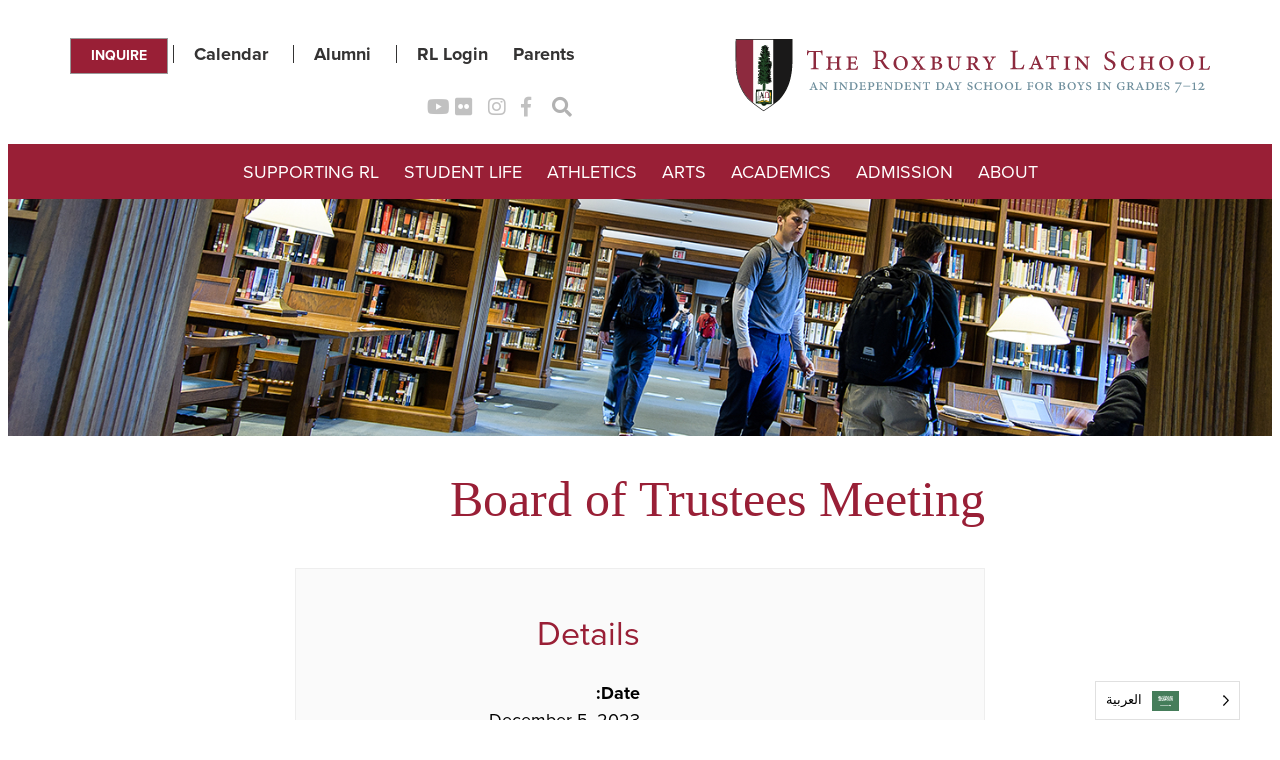

--- FILE ---
content_type: text/html; charset=UTF-8
request_url: https://www.roxburylatin.org/ar/wp-event/board-of-trustees-meeting-2/
body_size: 15363
content:
<!DOCTYPE html>
<html translate="no" dir="rtl" lang="ar">
<head>
	<meta charset="UTF-8">
	<meta name="viewport" content="width=device-width, initial-scale=1">
	<link rel="profile" href="http://gmpg.org/xfn/11">

	<meta name='robots' content='index, follow, max-image-preview:large, max-snippet:-1, max-video-preview:-1' />

	<!-- This site is optimized with the Yoast SEO plugin v26.6 - https://yoast.com/wordpress/plugins/seo/ -->
	<title>Board of Trustees Meeting - The Roxbury Latin School</title>
	<link rel="canonical" href="https://www.roxburylatin.org/ar/wp-event/board-of-trustees-meeting-2/" />
	<meta property="og:locale" content="ar" />
	<meta property="og:type" content="article" />
	<meta property="og:title" content="Board of Trustees Meeting - The Roxbury Latin School" />
	<meta property="og:description" content="Details Date: December 5, 2023 Time: 03:15 pm - 05:30 pm Event Category: All School Events" />
	<meta property="og:url" content="https://www.roxburylatin.org/ar/wp-event/board-of-trustees-meeting-2/" />
	<meta property="og:site_name" content="The Roxbury Latin School" />
	<meta property="article:publisher" content="https://www.facebook.com/RoxburyLatin/" />
	<meta property="article:modified_time" content="2024-03-05T14:56:27+00:00" />
	<meta name="twitter:card" content="summary_large_image" />
	<script type="application/ld+json" class="yoast-schema-graph">{"@context":"https:\/\/schema.org","@graph":[{"@type":"WebPage","@id":"https:\/\/www.roxburylatin.org\/wp-event\/board-of-trustees-meeting-2\/","url":"https:\/\/www.roxburylatin.org\/wp-event\/board-of-trustees-meeting-2\/","name":"Board of Trustees Meeting - The Roxbury Latin School","isPartOf":{"@id":"https:\/\/www.roxburylatin.org\/#website"},"datePublished":"2023-07-13T20:56:41+00:00","dateModified":"2024-03-05T14:56:27+00:00","breadcrumb":{"@id":"https:\/\/www.roxburylatin.org\/wp-event\/board-of-trustees-meeting-2\/#breadcrumb"},"inLanguage":"en-US","potentialAction":[{"@type":"ReadAction","target":["https:\/\/www.roxburylatin.org\/wp-event\/board-of-trustees-meeting-2\/"]}]},{"@type":"BreadcrumbList","@id":"https:\/\/www.roxburylatin.org\/wp-event\/board-of-trustees-meeting-2\/#breadcrumb","itemListElement":[{"@type":"ListItem","position":1,"name":"Home","item":"https:\/\/www.roxburylatin.org\/"},{"@type":"ListItem","position":2,"name":"Events","item":"https:\/\/www.roxburylatin.org\/wp-event\/"},{"@type":"ListItem","position":3,"name":"Board of Trustees Meeting"}]},{"@type":"WebSite","@id":"https:\/\/www.roxburylatin.org\/#website","url":"https:\/\/www.roxburylatin.org\/","name":"The Roxbury Latin School","description":"An Independent Day School for Boys in Grades 7-12","publisher":{"@id":"https:\/\/www.roxburylatin.org\/#organization"},"potentialAction":[{"@type":"SearchAction","target":{"@type":"EntryPoint","urlTemplate":"https:\/\/www.roxburylatin.org\/?s={search_term_string}"},"query-input":{"@type":"PropertyValueSpecification","valueRequired":true,"valueName":"search_term_string"}}],"inLanguage":"en-US"},{"@type":"Organization","@id":"https:\/\/www.roxburylatin.org\/#organization","name":"The Roxbury Latin School","url":"https:\/\/www.roxburylatin.org\/","logo":{"@type":"ImageObject","inLanguage":"en-US","@id":"https:\/\/www.roxburylatin.org\/#\/schema\/logo\/image\/","url":"https:\/\/www.roxburylatin.org\/wp-content\/uploads\/2021\/08\/cropped-roxbury-latin-logo.png","contentUrl":"https:\/\/www.roxburylatin.org\/wp-content\/uploads\/2021\/08\/cropped-roxbury-latin-logo.png","width":512,"height":512,"caption":"The Roxbury Latin School"},"image":{"@id":"https:\/\/www.roxburylatin.org\/#\/schema\/logo\/image\/"},"sameAs":["https:\/\/www.facebook.com\/RoxburyLatin\/","https:\/\/www.instagram.com\/roxburylatin\/","https:\/\/www.flickr.com\/photos\/roxburylatin\/","https:\/\/www.youtube.com\/user\/roxburylatintube","https:\/\/www.instagram.com\/roxburylatin_athletics"]}]}</script>
	<!-- / Yoast SEO plugin. -->


<link rel='dns-prefetch' href='//use.typekit.net' />
<link rel="alternate" type="application/rss+xml" title="The Roxbury Latin School &raquo; Feed" href="https://www.roxburylatin.org/feed/" />
<link rel="alternate" type="application/rss+xml" title="The Roxbury Latin School &raquo; Comments Feed" href="https://www.roxburylatin.org/comments/feed/" />
<link rel="alternate" title="oEmbed (JSON)" type="application/json+oembed" href="https://www.roxburylatin.org/wp-json/oembed/1.0/embed?url=https%3A%2F%2Fwww.roxburylatin.org%2Fwp-event%2Fboard-of-trustees-meeting-2%2F" />
<link rel="alternate" title="oEmbed (XML)" type="text/xml+oembed" href="https://www.roxburylatin.org/wp-json/oembed/1.0/embed?url=https%3A%2F%2Fwww.roxburylatin.org%2Fwp-event%2Fboard-of-trustees-meeting-2%2F&#038;format=xml" />
		<!-- This site uses the Google Analytics by MonsterInsights plugin v9.10.1 - Using Analytics tracking - https://www.monsterinsights.com/ -->
							<script src="//www.googletagmanager.com/gtag/js?id=G-8WW22YC93R"  data-cfasync="false" data-wpfc-render="false" async></script>
			<script data-cfasync="false" data-wpfc-render="false">
				var mi_version = '9.10.1';
				var mi_track_user = true;
				var mi_no_track_reason = '';
								var MonsterInsightsDefaultLocations = {"page_location":"https:\/\/www.roxburylatin.org\/wp-event\/board-of-trustees-meeting-2\/"};
								MonsterInsightsDefaultLocations.page_location = window.location.href;
								if ( typeof MonsterInsightsPrivacyGuardFilter === 'function' ) {
					var MonsterInsightsLocations = (typeof MonsterInsightsExcludeQuery === 'object') ? MonsterInsightsPrivacyGuardFilter( MonsterInsightsExcludeQuery ) : MonsterInsightsPrivacyGuardFilter( MonsterInsightsDefaultLocations );
				} else {
					var MonsterInsightsLocations = (typeof MonsterInsightsExcludeQuery === 'object') ? MonsterInsightsExcludeQuery : MonsterInsightsDefaultLocations;
				}

								var disableStrs = [
										'ga-disable-G-8WW22YC93R',
									];

				/* Function to detect opted out users */
				function __gtagTrackerIsOptedOut() {
					for (var index = 0; index < disableStrs.length; index++) {
						if (document.cookie.indexOf(disableStrs[index] + '=true') > -1) {
							return true;
						}
					}

					return false;
				}

				/* Disable tracking if the opt-out cookie exists. */
				if (__gtagTrackerIsOptedOut()) {
					for (var index = 0; index < disableStrs.length; index++) {
						window[disableStrs[index]] = true;
					}
				}

				/* Opt-out function */
				function __gtagTrackerOptout() {
					for (var index = 0; index < disableStrs.length; index++) {
						document.cookie = disableStrs[index] + '=true; expires=Thu, 31 Dec 2099 23:59:59 UTC; path=/';
						window[disableStrs[index]] = true;
					}
				}

				if ('undefined' === typeof gaOptout) {
					function gaOptout() {
						__gtagTrackerOptout();
					}
				}
								window.dataLayer = window.dataLayer || [];

				window.MonsterInsightsDualTracker = {
					helpers: {},
					trackers: {},
				};
				if (mi_track_user) {
					function __gtagDataLayer() {
						dataLayer.push(arguments);
					}

					function __gtagTracker(type, name, parameters) {
						if (!parameters) {
							parameters = {};
						}

						if (parameters.send_to) {
							__gtagDataLayer.apply(null, arguments);
							return;
						}

						if (type === 'event') {
														parameters.send_to = monsterinsights_frontend.v4_id;
							var hookName = name;
							if (typeof parameters['event_category'] !== 'undefined') {
								hookName = parameters['event_category'] + ':' + name;
							}

							if (typeof MonsterInsightsDualTracker.trackers[hookName] !== 'undefined') {
								MonsterInsightsDualTracker.trackers[hookName](parameters);
							} else {
								__gtagDataLayer('event', name, parameters);
							}
							
						} else {
							__gtagDataLayer.apply(null, arguments);
						}
					}

					__gtagTracker('js', new Date());
					__gtagTracker('set', {
						'developer_id.dZGIzZG': true,
											});
					if ( MonsterInsightsLocations.page_location ) {
						__gtagTracker('set', MonsterInsightsLocations);
					}
										__gtagTracker('config', 'G-8WW22YC93R', {"forceSSL":"true","link_attribution":"true"} );
										window.gtag = __gtagTracker;										(function () {
						/* https://developers.google.com/analytics/devguides/collection/analyticsjs/ */
						/* ga and __gaTracker compatibility shim. */
						var noopfn = function () {
							return null;
						};
						var newtracker = function () {
							return new Tracker();
						};
						var Tracker = function () {
							return null;
						};
						var p = Tracker.prototype;
						p.get = noopfn;
						p.set = noopfn;
						p.send = function () {
							var args = Array.prototype.slice.call(arguments);
							args.unshift('send');
							__gaTracker.apply(null, args);
						};
						var __gaTracker = function () {
							var len = arguments.length;
							if (len === 0) {
								return;
							}
							var f = arguments[len - 1];
							if (typeof f !== 'object' || f === null || typeof f.hitCallback !== 'function') {
								if ('send' === arguments[0]) {
									var hitConverted, hitObject = false, action;
									if ('event' === arguments[1]) {
										if ('undefined' !== typeof arguments[3]) {
											hitObject = {
												'eventAction': arguments[3],
												'eventCategory': arguments[2],
												'eventLabel': arguments[4],
												'value': arguments[5] ? arguments[5] : 1,
											}
										}
									}
									if ('pageview' === arguments[1]) {
										if ('undefined' !== typeof arguments[2]) {
											hitObject = {
												'eventAction': 'page_view',
												'page_path': arguments[2],
											}
										}
									}
									if (typeof arguments[2] === 'object') {
										hitObject = arguments[2];
									}
									if (typeof arguments[5] === 'object') {
										Object.assign(hitObject, arguments[5]);
									}
									if ('undefined' !== typeof arguments[1].hitType) {
										hitObject = arguments[1];
										if ('pageview' === hitObject.hitType) {
											hitObject.eventAction = 'page_view';
										}
									}
									if (hitObject) {
										action = 'timing' === arguments[1].hitType ? 'timing_complete' : hitObject.eventAction;
										hitConverted = mapArgs(hitObject);
										__gtagTracker('event', action, hitConverted);
									}
								}
								return;
							}

							function mapArgs(args) {
								var arg, hit = {};
								var gaMap = {
									'eventCategory': 'event_category',
									'eventAction': 'event_action',
									'eventLabel': 'event_label',
									'eventValue': 'event_value',
									'nonInteraction': 'non_interaction',
									'timingCategory': 'event_category',
									'timingVar': 'name',
									'timingValue': 'value',
									'timingLabel': 'event_label',
									'page': 'page_path',
									'location': 'page_location',
									'title': 'page_title',
									'referrer' : 'page_referrer',
								};
								for (arg in args) {
																		if (!(!args.hasOwnProperty(arg) || !gaMap.hasOwnProperty(arg))) {
										hit[gaMap[arg]] = args[arg];
									} else {
										hit[arg] = args[arg];
									}
								}
								return hit;
							}

							try {
								f.hitCallback();
							} catch (ex) {
							}
						};
						__gaTracker.create = newtracker;
						__gaTracker.getByName = newtracker;
						__gaTracker.getAll = function () {
							return [];
						};
						__gaTracker.remove = noopfn;
						__gaTracker.loaded = true;
						window['__gaTracker'] = __gaTracker;
					})();
									} else {
										console.log("");
					(function () {
						function __gtagTracker() {
							return null;
						}

						window['__gtagTracker'] = __gtagTracker;
						window['gtag'] = __gtagTracker;
					})();
									}
			</script>
							<!-- / Google Analytics by MonsterInsights -->
		<style id='wp-img-auto-sizes-contain-inline-css'>
img:is([sizes=auto i],[sizes^="auto," i]){contain-intrinsic-size:3000px 1500px}
/*# sourceURL=wp-img-auto-sizes-contain-inline-css */
</style>
<link rel='stylesheet' id='sbi_styles-css' href='https://www.roxburylatin.org/wp-content/plugins/instagram-feed/css/sbi-styles.min.css?ver=6.10.0' media='all' />
<style id='wp-emoji-styles-inline-css'>

	img.wp-smiley, img.emoji {
		display: inline !important;
		border: none !important;
		box-shadow: none !important;
		height: 1em !important;
		width: 1em !important;
		margin: 0 0.07em !important;
		vertical-align: -0.1em !important;
		background: none !important;
		padding: 0 !important;
	}
/*# sourceURL=wp-emoji-styles-inline-css */
</style>
<style id='wp-block-library-inline-css'>
:root{--wp-block-synced-color:#7a00df;--wp-block-synced-color--rgb:122,0,223;--wp-bound-block-color:var(--wp-block-synced-color);--wp-editor-canvas-background:#ddd;--wp-admin-theme-color:#007cba;--wp-admin-theme-color--rgb:0,124,186;--wp-admin-theme-color-darker-10:#006ba1;--wp-admin-theme-color-darker-10--rgb:0,107,160.5;--wp-admin-theme-color-darker-20:#005a87;--wp-admin-theme-color-darker-20--rgb:0,90,135;--wp-admin-border-width-focus:2px}@media (min-resolution:192dpi){:root{--wp-admin-border-width-focus:1.5px}}.wp-element-button{cursor:pointer}:root .has-very-light-gray-background-color{background-color:#eee}:root .has-very-dark-gray-background-color{background-color:#313131}:root .has-very-light-gray-color{color:#eee}:root .has-very-dark-gray-color{color:#313131}:root .has-vivid-green-cyan-to-vivid-cyan-blue-gradient-background{background:linear-gradient(135deg,#00d084,#0693e3)}:root .has-purple-crush-gradient-background{background:linear-gradient(135deg,#34e2e4,#4721fb 50%,#ab1dfe)}:root .has-hazy-dawn-gradient-background{background:linear-gradient(135deg,#faaca8,#dad0ec)}:root .has-subdued-olive-gradient-background{background:linear-gradient(135deg,#fafae1,#67a671)}:root .has-atomic-cream-gradient-background{background:linear-gradient(135deg,#fdd79a,#004a59)}:root .has-nightshade-gradient-background{background:linear-gradient(135deg,#330968,#31cdcf)}:root .has-midnight-gradient-background{background:linear-gradient(135deg,#020381,#2874fc)}:root{--wp--preset--font-size--normal:16px;--wp--preset--font-size--huge:42px}.has-regular-font-size{font-size:1em}.has-larger-font-size{font-size:2.625em}.has-normal-font-size{font-size:var(--wp--preset--font-size--normal)}.has-huge-font-size{font-size:var(--wp--preset--font-size--huge)}.has-text-align-center{text-align:center}.has-text-align-left{text-align:left}.has-text-align-right{text-align:right}.has-fit-text{white-space:nowrap!important}#end-resizable-editor-section{display:none}.aligncenter{clear:both}.items-justified-left{justify-content:flex-start}.items-justified-center{justify-content:center}.items-justified-right{justify-content:flex-end}.items-justified-space-between{justify-content:space-between}.screen-reader-text{border:0;clip-path:inset(50%);height:1px;margin:-1px;overflow:hidden;padding:0;position:absolute;width:1px;word-wrap:normal!important}.screen-reader-text:focus{background-color:#ddd;clip-path:none;color:#444;display:block;font-size:1em;height:auto;left:5px;line-height:normal;padding:15px 23px 14px;text-decoration:none;top:5px;width:auto;z-index:100000}html :where(.has-border-color){border-style:solid}html :where([style*=border-top-color]){border-top-style:solid}html :where([style*=border-right-color]){border-right-style:solid}html :where([style*=border-bottom-color]){border-bottom-style:solid}html :where([style*=border-left-color]){border-left-style:solid}html :where([style*=border-width]){border-style:solid}html :where([style*=border-top-width]){border-top-style:solid}html :where([style*=border-right-width]){border-right-style:solid}html :where([style*=border-bottom-width]){border-bottom-style:solid}html :where([style*=border-left-width]){border-left-style:solid}html :where(img[class*=wp-image-]){height:auto;max-width:100%}:where(figure){margin:0 0 1em}html :where(.is-position-sticky){--wp-admin--admin-bar--position-offset:var(--wp-admin--admin-bar--height,0px)}@media screen and (max-width:600px){html :where(.is-position-sticky){--wp-admin--admin-bar--position-offset:0px}}
/*# sourceURL=/wp-includes/css/dist/block-library/common.min.css */
</style>
<style id='global-styles-inline-css'>
:root{--wp--preset--aspect-ratio--square: 1;--wp--preset--aspect-ratio--4-3: 4/3;--wp--preset--aspect-ratio--3-4: 3/4;--wp--preset--aspect-ratio--3-2: 3/2;--wp--preset--aspect-ratio--2-3: 2/3;--wp--preset--aspect-ratio--16-9: 16/9;--wp--preset--aspect-ratio--9-16: 9/16;--wp--preset--color--black: #343333;--wp--preset--color--cyan-bluish-gray: #abb8c3;--wp--preset--color--white: #ffffff;--wp--preset--color--pale-pink: #f78da7;--wp--preset--color--vivid-red: #cf2e2e;--wp--preset--color--luminous-vivid-orange: #ff6900;--wp--preset--color--luminous-vivid-amber: #fcb900;--wp--preset--color--light-green-cyan: #7bdcb5;--wp--preset--color--vivid-green-cyan: #00d084;--wp--preset--color--pale-cyan-blue: #8ed1fc;--wp--preset--color--vivid-cyan-blue: #0693e3;--wp--preset--color--vivid-purple: #9b51e0;--wp--preset--color--dark-gray: #707070;--wp--preset--color--light-gray: #EBEBEB;--wp--preset--color--middle-gray: #6b6b6b;--wp--preset--color--gray: #999999;--wp--preset--color--red: #991F36;--wp--preset--color--purple: #9B2743;--wp--preset--gradient--vivid-cyan-blue-to-vivid-purple: linear-gradient(135deg,rgb(6,147,227) 0%,rgb(155,81,224) 100%);--wp--preset--gradient--light-green-cyan-to-vivid-green-cyan: linear-gradient(135deg,rgb(122,220,180) 0%,rgb(0,208,130) 100%);--wp--preset--gradient--luminous-vivid-amber-to-luminous-vivid-orange: linear-gradient(135deg,rgb(252,185,0) 0%,rgb(255,105,0) 100%);--wp--preset--gradient--luminous-vivid-orange-to-vivid-red: linear-gradient(135deg,rgb(255,105,0) 0%,rgb(207,46,46) 100%);--wp--preset--gradient--very-light-gray-to-cyan-bluish-gray: linear-gradient(135deg,rgb(238,238,238) 0%,rgb(169,184,195) 100%);--wp--preset--gradient--cool-to-warm-spectrum: linear-gradient(135deg,rgb(74,234,220) 0%,rgb(151,120,209) 20%,rgb(207,42,186) 40%,rgb(238,44,130) 60%,rgb(251,105,98) 80%,rgb(254,248,76) 100%);--wp--preset--gradient--blush-light-purple: linear-gradient(135deg,rgb(255,206,236) 0%,rgb(152,150,240) 100%);--wp--preset--gradient--blush-bordeaux: linear-gradient(135deg,rgb(254,205,165) 0%,rgb(254,45,45) 50%,rgb(107,0,62) 100%);--wp--preset--gradient--luminous-dusk: linear-gradient(135deg,rgb(255,203,112) 0%,rgb(199,81,192) 50%,rgb(65,88,208) 100%);--wp--preset--gradient--pale-ocean: linear-gradient(135deg,rgb(255,245,203) 0%,rgb(182,227,212) 50%,rgb(51,167,181) 100%);--wp--preset--gradient--electric-grass: linear-gradient(135deg,rgb(202,248,128) 0%,rgb(113,206,126) 100%);--wp--preset--gradient--midnight: linear-gradient(135deg,rgb(2,3,129) 0%,rgb(40,116,252) 100%);--wp--preset--font-size--small: 13px;--wp--preset--font-size--medium: 20px;--wp--preset--font-size--large: 36px;--wp--preset--font-size--x-large: 42px;--wp--preset--font-size--header-extra-large: clamp(25px, 1.563rem + ((1vw - 3.2px) * 2.941), 50px);--wp--preset--font-size--header-medium-large: clamp(24px, 1.5rem + ((1vw - 3.2px) * 1.412), 36px);--wp--preset--font-size--header-large: clamp(22px, 1.375rem + ((1vw - 3.2px) * 0.941), 30px);--wp--preset--font-size--header-medium: clamp(18px, 1.125rem + ((1vw - 3.2px) * 0.706), 24px);--wp--preset--font-size--header-small: clamp(15px, 0.938rem + ((1vw - 3.2px) * 0.588), 20px);--wp--preset--font-size--paragraph: 18px;--wp--preset--font-size--paragraph-small: 16px;--wp--preset--font-size--paragraph-smaller: 14px;--wp--preset--font-family--system-font: -apple-system, BlinkMacSystemFont, 'Segoe UI', Roboto, Oxygen-Sans, Ubuntu, Cantarell, 'Helvetica Neue', sans-serif;--wp--preset--font-family--georgia: Georgia, Times, serif;--wp--preset--font-family--proxima-nova: proxima-nova;--wp--preset--font-family--proxima-nova-condensed: proxima-nova-condensed;--wp--preset--spacing--20: 2rem;--wp--preset--spacing--30: 3rem;--wp--preset--spacing--40: 4rem;--wp--preset--spacing--50: 5rem;--wp--preset--spacing--60: 6rem;--wp--preset--spacing--70: 3.38rem;--wp--preset--spacing--80: 8rem;--wp--preset--spacing--4: 0.4rem;--wp--preset--spacing--8: 0.8rem;--wp--preset--spacing--10: 1rem;--wp--preset--spacing--16: 1.6rem;--wp--preset--spacing--24: 2.4rem;--wp--preset--spacing--28: 2.8rem;--wp--preset--spacing--54: 5.4rem;--wp--preset--spacing--100: 10rem;--wp--preset--spacing--160: 16rem;--wp--preset--shadow--natural: 6px 6px 9px rgba(0, 0, 0, 0.2);--wp--preset--shadow--deep: 12px 12px 50px rgba(0, 0, 0, 0.4);--wp--preset--shadow--sharp: 6px 6px 0px rgba(0, 0, 0, 0.2);--wp--preset--shadow--outlined: 6px 6px 0px -3px rgb(255, 255, 255), 6px 6px rgb(0, 0, 0);--wp--preset--shadow--crisp: 6px 6px 0px rgb(0, 0, 0);}:root { --wp--style--global--content-size: 960px;--wp--style--global--wide-size: 1170px; }:where(body) { margin: 0; }.wp-site-blocks { padding-top: var(--wp--style--root--padding-top); padding-bottom: var(--wp--style--root--padding-bottom); }.has-global-padding { padding-right: var(--wp--style--root--padding-right); padding-left: var(--wp--style--root--padding-left); }.has-global-padding > .alignfull { margin-right: calc(var(--wp--style--root--padding-right) * -1); margin-left: calc(var(--wp--style--root--padding-left) * -1); }.has-global-padding :where(:not(.alignfull.is-layout-flow) > .has-global-padding:not(.wp-block-block, .alignfull)) { padding-right: 0; padding-left: 0; }.has-global-padding :where(:not(.alignfull.is-layout-flow) > .has-global-padding:not(.wp-block-block, .alignfull)) > .alignfull { margin-left: 0; margin-right: 0; }.wp-site-blocks > .alignleft { float: left; margin-right: 2em; }.wp-site-blocks > .alignright { float: right; margin-left: 2em; }.wp-site-blocks > .aligncenter { justify-content: center; margin-left: auto; margin-right: auto; }:where(.wp-site-blocks) > * { margin-block-start: var(--wp--preset--spacing--30); margin-block-end: 0; }:where(.wp-site-blocks) > :first-child { margin-block-start: 0; }:where(.wp-site-blocks) > :last-child { margin-block-end: 0; }:root { --wp--style--block-gap: var(--wp--preset--spacing--30); }:root :where(.is-layout-flow) > :first-child{margin-block-start: 0;}:root :where(.is-layout-flow) > :last-child{margin-block-end: 0;}:root :where(.is-layout-flow) > *{margin-block-start: var(--wp--preset--spacing--30);margin-block-end: 0;}:root :where(.is-layout-constrained) > :first-child{margin-block-start: 0;}:root :where(.is-layout-constrained) > :last-child{margin-block-end: 0;}:root :where(.is-layout-constrained) > *{margin-block-start: var(--wp--preset--spacing--30);margin-block-end: 0;}:root :where(.is-layout-flex){gap: var(--wp--preset--spacing--30);}:root :where(.is-layout-grid){gap: var(--wp--preset--spacing--30);}.is-layout-flow > .alignleft{float: left;margin-inline-start: 0;margin-inline-end: 2em;}.is-layout-flow > .alignright{float: right;margin-inline-start: 2em;margin-inline-end: 0;}.is-layout-flow > .aligncenter{margin-left: auto !important;margin-right: auto !important;}.is-layout-constrained > .alignleft{float: left;margin-inline-start: 0;margin-inline-end: 2em;}.is-layout-constrained > .alignright{float: right;margin-inline-start: 2em;margin-inline-end: 0;}.is-layout-constrained > .aligncenter{margin-left: auto !important;margin-right: auto !important;}.is-layout-constrained > :where(:not(.alignleft):not(.alignright):not(.alignfull)){max-width: var(--wp--style--global--content-size);margin-left: auto !important;margin-right: auto !important;}.is-layout-constrained > .alignwide{max-width: var(--wp--style--global--wide-size);}body .is-layout-flex{display: flex;}.is-layout-flex{flex-wrap: wrap;align-items: center;}.is-layout-flex > :is(*, div){margin: 0;}body .is-layout-grid{display: grid;}.is-layout-grid > :is(*, div){margin: 0;}body{font-family: var(--wp--preset--font-family--proxima-nova);font-size: var(--wp--preset--font-size--paragraph);line-height: 1.5;--wp--style--root--padding-top: 0px;--wp--style--root--padding-right: var(--wp--preset--spacing--30);--wp--style--root--padding-bottom: 0px;--wp--style--root--padding-left: var(--wp--preset--spacing--30);}a:where(:not(.wp-element-button)){text-decoration: none;}h1{font-family: var(--wp--preset--font-family--georgia);font-size: var(--wp--preset--font-size--header-extra-large);font-style: normal;font-weight: 400;}h2{font-family: var(--wp--preset--font-family--georgia);font-size: var(--wp--preset--font-size--header-large);font-style: normal;font-weight: 400;}h3{font-family: var(--wp--preset--font-family--georgia);font-size: var(--wp--preset--font-size--header-medium);font-style: normal;font-weight: 400;}h4{font-size: var(--wp--preset--font-size--header-small);font-style: normal;font-weight: 400;}h5{font-size: var(--wp--preset--font-size--paragraph);font-style: normal;font-weight: 700;}h6{font-size: var(--wp--preset--font-size--paragraph-small);font-style: normal;font-weight: 700;}:root :where(.wp-element-button, .wp-block-button__link){background-color: #32373c;border-width: 0;color: #fff;font-family: inherit;font-size: inherit;font-style: inherit;font-weight: inherit;letter-spacing: inherit;line-height: inherit;padding-top: calc(0.667em + 2px);padding-right: calc(1.333em + 2px);padding-bottom: calc(0.667em + 2px);padding-left: calc(1.333em + 2px);text-decoration: none;text-transform: inherit;}.has-black-color{color: var(--wp--preset--color--black) !important;}.has-cyan-bluish-gray-color{color: var(--wp--preset--color--cyan-bluish-gray) !important;}.has-white-color{color: var(--wp--preset--color--white) !important;}.has-pale-pink-color{color: var(--wp--preset--color--pale-pink) !important;}.has-vivid-red-color{color: var(--wp--preset--color--vivid-red) !important;}.has-luminous-vivid-orange-color{color: var(--wp--preset--color--luminous-vivid-orange) !important;}.has-luminous-vivid-amber-color{color: var(--wp--preset--color--luminous-vivid-amber) !important;}.has-light-green-cyan-color{color: var(--wp--preset--color--light-green-cyan) !important;}.has-vivid-green-cyan-color{color: var(--wp--preset--color--vivid-green-cyan) !important;}.has-pale-cyan-blue-color{color: var(--wp--preset--color--pale-cyan-blue) !important;}.has-vivid-cyan-blue-color{color: var(--wp--preset--color--vivid-cyan-blue) !important;}.has-vivid-purple-color{color: var(--wp--preset--color--vivid-purple) !important;}.has-dark-gray-color{color: var(--wp--preset--color--dark-gray) !important;}.has-light-gray-color{color: var(--wp--preset--color--light-gray) !important;}.has-middle-gray-color{color: var(--wp--preset--color--middle-gray) !important;}.has-gray-color{color: var(--wp--preset--color--gray) !important;}.has-red-color{color: var(--wp--preset--color--red) !important;}.has-purple-color{color: var(--wp--preset--color--purple) !important;}.has-black-background-color{background-color: var(--wp--preset--color--black) !important;}.has-cyan-bluish-gray-background-color{background-color: var(--wp--preset--color--cyan-bluish-gray) !important;}.has-white-background-color{background-color: var(--wp--preset--color--white) !important;}.has-pale-pink-background-color{background-color: var(--wp--preset--color--pale-pink) !important;}.has-vivid-red-background-color{background-color: var(--wp--preset--color--vivid-red) !important;}.has-luminous-vivid-orange-background-color{background-color: var(--wp--preset--color--luminous-vivid-orange) !important;}.has-luminous-vivid-amber-background-color{background-color: var(--wp--preset--color--luminous-vivid-amber) !important;}.has-light-green-cyan-background-color{background-color: var(--wp--preset--color--light-green-cyan) !important;}.has-vivid-green-cyan-background-color{background-color: var(--wp--preset--color--vivid-green-cyan) !important;}.has-pale-cyan-blue-background-color{background-color: var(--wp--preset--color--pale-cyan-blue) !important;}.has-vivid-cyan-blue-background-color{background-color: var(--wp--preset--color--vivid-cyan-blue) !important;}.has-vivid-purple-background-color{background-color: var(--wp--preset--color--vivid-purple) !important;}.has-dark-gray-background-color{background-color: var(--wp--preset--color--dark-gray) !important;}.has-light-gray-background-color{background-color: var(--wp--preset--color--light-gray) !important;}.has-middle-gray-background-color{background-color: var(--wp--preset--color--middle-gray) !important;}.has-gray-background-color{background-color: var(--wp--preset--color--gray) !important;}.has-red-background-color{background-color: var(--wp--preset--color--red) !important;}.has-purple-background-color{background-color: var(--wp--preset--color--purple) !important;}.has-black-border-color{border-color: var(--wp--preset--color--black) !important;}.has-cyan-bluish-gray-border-color{border-color: var(--wp--preset--color--cyan-bluish-gray) !important;}.has-white-border-color{border-color: var(--wp--preset--color--white) !important;}.has-pale-pink-border-color{border-color: var(--wp--preset--color--pale-pink) !important;}.has-vivid-red-border-color{border-color: var(--wp--preset--color--vivid-red) !important;}.has-luminous-vivid-orange-border-color{border-color: var(--wp--preset--color--luminous-vivid-orange) !important;}.has-luminous-vivid-amber-border-color{border-color: var(--wp--preset--color--luminous-vivid-amber) !important;}.has-light-green-cyan-border-color{border-color: var(--wp--preset--color--light-green-cyan) !important;}.has-vivid-green-cyan-border-color{border-color: var(--wp--preset--color--vivid-green-cyan) !important;}.has-pale-cyan-blue-border-color{border-color: var(--wp--preset--color--pale-cyan-blue) !important;}.has-vivid-cyan-blue-border-color{border-color: var(--wp--preset--color--vivid-cyan-blue) !important;}.has-vivid-purple-border-color{border-color: var(--wp--preset--color--vivid-purple) !important;}.has-dark-gray-border-color{border-color: var(--wp--preset--color--dark-gray) !important;}.has-light-gray-border-color{border-color: var(--wp--preset--color--light-gray) !important;}.has-middle-gray-border-color{border-color: var(--wp--preset--color--middle-gray) !important;}.has-gray-border-color{border-color: var(--wp--preset--color--gray) !important;}.has-red-border-color{border-color: var(--wp--preset--color--red) !important;}.has-purple-border-color{border-color: var(--wp--preset--color--purple) !important;}.has-vivid-cyan-blue-to-vivid-purple-gradient-background{background: var(--wp--preset--gradient--vivid-cyan-blue-to-vivid-purple) !important;}.has-light-green-cyan-to-vivid-green-cyan-gradient-background{background: var(--wp--preset--gradient--light-green-cyan-to-vivid-green-cyan) !important;}.has-luminous-vivid-amber-to-luminous-vivid-orange-gradient-background{background: var(--wp--preset--gradient--luminous-vivid-amber-to-luminous-vivid-orange) !important;}.has-luminous-vivid-orange-to-vivid-red-gradient-background{background: var(--wp--preset--gradient--luminous-vivid-orange-to-vivid-red) !important;}.has-very-light-gray-to-cyan-bluish-gray-gradient-background{background: var(--wp--preset--gradient--very-light-gray-to-cyan-bluish-gray) !important;}.has-cool-to-warm-spectrum-gradient-background{background: var(--wp--preset--gradient--cool-to-warm-spectrum) !important;}.has-blush-light-purple-gradient-background{background: var(--wp--preset--gradient--blush-light-purple) !important;}.has-blush-bordeaux-gradient-background{background: var(--wp--preset--gradient--blush-bordeaux) !important;}.has-luminous-dusk-gradient-background{background: var(--wp--preset--gradient--luminous-dusk) !important;}.has-pale-ocean-gradient-background{background: var(--wp--preset--gradient--pale-ocean) !important;}.has-electric-grass-gradient-background{background: var(--wp--preset--gradient--electric-grass) !important;}.has-midnight-gradient-background{background: var(--wp--preset--gradient--midnight) !important;}.has-small-font-size{font-size: var(--wp--preset--font-size--small) !important;}.has-medium-font-size{font-size: var(--wp--preset--font-size--medium) !important;}.has-large-font-size{font-size: var(--wp--preset--font-size--large) !important;}.has-x-large-font-size{font-size: var(--wp--preset--font-size--x-large) !important;}.has-header-extra-large-font-size{font-size: var(--wp--preset--font-size--header-extra-large) !important;}.has-header-medium-large-font-size{font-size: var(--wp--preset--font-size--header-medium-large) !important;}.has-header-large-font-size{font-size: var(--wp--preset--font-size--header-large) !important;}.has-header-medium-font-size{font-size: var(--wp--preset--font-size--header-medium) !important;}.has-header-small-font-size{font-size: var(--wp--preset--font-size--header-small) !important;}.has-paragraph-font-size{font-size: var(--wp--preset--font-size--paragraph) !important;}.has-paragraph-small-font-size{font-size: var(--wp--preset--font-size--paragraph-small) !important;}.has-paragraph-smaller-font-size{font-size: var(--wp--preset--font-size--paragraph-smaller) !important;}.has-system-font-font-family{font-family: var(--wp--preset--font-family--system-font) !important;}.has-georgia-font-family{font-family: var(--wp--preset--font-family--georgia) !important;}.has-proxima-nova-font-family{font-family: var(--wp--preset--font-family--proxima-nova) !important;}.has-proxima-nova-condensed-font-family{font-family: var(--wp--preset--font-family--proxima-nova-condensed) !important;}
.ku-embed {width: 100%; height: 640px;}
/*# sourceURL=global-styles-inline-css */
</style>
<link rel='stylesheet' id='font-awesome-css' href='https://www.roxburylatin.org/wp-content/plugins/wp-event-aggregator/assets/css/font-awesome.min.css?ver=1.8.6' media='all' />
<link rel='stylesheet' id='wp-event-aggregator-front-css' href='https://www.roxburylatin.org/wp-content/plugins/wp-event-aggregator/assets/css/wp-event-aggregator.css?ver=1.8.6' media='all' />
<link rel='stylesheet' id='wp-event-aggregator-front-style2-css' href='https://www.roxburylatin.org/wp-content/plugins/wp-event-aggregator/assets/css/grid-style2.css?ver=1.8.6' media='all' />
<link rel='stylesheet' id='weglot-css-css' href='https://www.roxburylatin.org/wp-content/plugins/weglot/dist/css/front-css.css?ver=5.2' media='all' />
<style id="weglot-custom-style">.weglot-flags.flag-0.en>a:before, .weglot-flags.flag-0.en>span:before {
	background-image: url(https://cdn.weglot.com/flags/rectangle_mat/us.svg);
	background-size: 100% auto !important;
}
html[dir="rtl"] label[data-code-language="ar"] span,
html[dir="rtl"] label[data-code-language="ar"] + ul li a {
	display: flex;
	align-items: center;
	flex-direction: row-reverse;
}
html[dir="rtl"] label[data-code-language="ar"] + ul li.weglot-flags a:before,
html[dir="rtl"] label[data-code-language="ar"] span:before {
    margin-right: 10px;
    margin-left: 0;
}</style><link rel='stylesheet' id='new-flag-css-css' href='https://www.roxburylatin.org/wp-content/plugins/weglot/dist/css/new-flags.css?ver=5.2' media='all' />
<link rel='stylesheet' id='fontawesome-css' href='https://www.roxburylatin.org/wp-content/themes/roxbury/assets/fonts/fontawesome/css/fontawesome-all.min.css?ver=1.0.26' media='all' />
<link rel='stylesheet' id='roxbury-fonts-css' href='https://use.typekit.net/mvd0zwg.css?ver=1.0.26' media='all' />
<link rel='stylesheet' id='roxbury-style-css' href='https://www.roxburylatin.org/wp-content/themes/roxbury/build/main/main.css?ver=5fa8d61e89a380be088e' media='all' />
<script src="https://www.roxburylatin.org/wp-content/plugins/google-analytics-for-wordpress/assets/js/frontend-gtag.min.js?ver=9.10.1" id="monsterinsights-frontend-script-js" async data-wp-strategy="async"></script>
<script data-cfasync="false" data-wpfc-render="false" id='monsterinsights-frontend-script-js-extra'>var monsterinsights_frontend = {"js_events_tracking":"true","download_extensions":"doc,pdf,ppt,zip,xls,docx,pptx,xlsx","inbound_paths":"[]","home_url":"https:\/\/www.roxburylatin.org","hash_tracking":"false","v4_id":"G-8WW22YC93R"};</script>
<script src="https://www.roxburylatin.org/wp-includes/js/jquery/jquery.min.js?ver=3.7.1" id="jquery-core-js"></script>
<script src="https://www.roxburylatin.org/wp-includes/js/jquery/jquery-migrate.min.js?ver=3.4.1" id="jquery-migrate-js"></script>
<script src="https://www.roxburylatin.org/wp-content/plugins/weglot/dist/front-js.js?ver=5.2" id="wp-weglot-js-js"></script>
<script src="https://www.roxburylatin.org/wp-content/themes/roxbury/assets/js/js.cookie.js?ver=1.0.26" id="jquery-cookie-js-js"></script>
<script id="roxbury-scripts-js-extra">
var RL = {"ajaxurl":"https://www.roxburylatin.org/wp-admin/admin-ajax.php","spinner":"\u003Cdiv class=\"spinner\"\u003E\u003Cdiv class=\"bounce1\"\u003E\u003C/div\u003E\u003Cdiv class=\"bounce2\"\u003E\u003C/div\u003E\u003Cdiv class=\"bounce3\"\u003E\u003C/div\u003E\u003C/div\u003E"};
//# sourceURL=roxbury-scripts-js-extra
</script>
<script src="https://www.roxburylatin.org/wp-content/themes/roxbury/build/main/main.js?ver=5fa8d61e89a380be088e" id="roxbury-scripts-js" defer data-wp-strategy="defer"></script>
<link rel="https://api.w.org/" href="https://www.roxburylatin.org/wp-json/" /><link rel="EditURI" type="application/rsd+xml" title="RSD" href="https://www.roxburylatin.org/xmlrpc.php?rsd" />
<link rel='shortlink' href='https://www.roxburylatin.org/?p=16968' />

<meta name="google" content="notranslate"/>
<link rel="alternate" href="https://www.roxburylatin.org/wp-event/board-of-trustees-meeting-2/" hreflang="en"/>
<link rel="alternate" href="https://www.roxburylatin.org/es/wp-event/board-of-trustees-meeting-2/" hreflang="es"/>
<link rel="alternate" href="https://www.roxburylatin.org/fr/wp-event/board-of-trustees-meeting-2/" hreflang="fr"/>
<link rel="alternate" href="https://www.roxburylatin.org/pt/wp-event/board-of-trustees-meeting-2/" hreflang="pt"/>
<link rel="alternate" href="https://www.roxburylatin.org/zh/wp-event/board-of-trustees-meeting-2/" hreflang="zh"/>
<link rel="alternate" href="https://www.roxburylatin.org/ar/wp-event/board-of-trustees-meeting-2/" hreflang="ar"/>
<script type="application/json" id="weglot-data">{"website":"https:\/\/www.roxburylatin.org","uid":"230ca4080e","project_slug":"roxburylatin-org","language_from":"en","language_from_custom_flag":null,"language_from_custom_name":null,"excluded_paths":[],"excluded_blocks":[],"custom_settings":{"button_style":{"is_dropdown":true,"with_flags":true,"flag_type":"rectangle_mat","with_name":true,"full_name":true,"custom_css":".weglot-flags.flag-0.en>a:before, .weglot-flags.flag-0.en>span:before {\r\n\tbackground-image: url(https:\/\/cdn.weglot.com\/flags\/rectangle_mat\/us.svg);\r\n\tbackground-size: 100% auto !important;\r\n}\r\nhtml[dir=\"rtl\"] label[data-code-language=\"ar\"] span,\r\nhtml[dir=\"rtl\"] label[data-code-language=\"ar\"] + ul li a {\r\n\tdisplay: flex;\r\n\talign-items: center;\r\n\tflex-direction: row-reverse;\r\n}\r\nhtml[dir=\"rtl\"] label[data-code-language=\"ar\"] + ul li.weglot-flags a:before,\r\nhtml[dir=\"rtl\"] label[data-code-language=\"ar\"] span:before {\r\n    margin-right: 10px;\r\n    margin-left: 0;\r\n}"},"translate_email":true,"translate_search":true,"translate_amp":false,"switchers":[{"templates":{"name":"default","hash":"095ffb8d22f66be52959023fa4eeb71a05f20f73"},"location":[],"style":{"with_flags":true,"flag_type":"rectangle_mat","with_name":true,"full_name":true,"is_dropdown":true}}]},"pending_translation_enabled":false,"curl_ssl_check_enabled":true,"languages":[{"language_to":"es","custom_code":null,"custom_name":null,"custom_local_name":null,"provider":null,"enabled":true,"automatic_translation_enabled":true,"deleted_at":null,"connect_host_destination":null,"custom_flag":null},{"language_to":"fr","custom_code":null,"custom_name":null,"custom_local_name":null,"provider":null,"enabled":true,"automatic_translation_enabled":true,"deleted_at":null,"connect_host_destination":null,"custom_flag":null},{"language_to":"pt","custom_code":null,"custom_name":null,"custom_local_name":null,"provider":null,"enabled":true,"automatic_translation_enabled":true,"deleted_at":null,"connect_host_destination":null,"custom_flag":null},{"language_to":"zh","custom_code":null,"custom_name":null,"custom_local_name":null,"provider":null,"enabled":true,"automatic_translation_enabled":true,"deleted_at":null,"connect_host_destination":null,"custom_flag":null},{"language_to":"ar","custom_code":null,"custom_name":null,"custom_local_name":null,"provider":null,"enabled":true,"automatic_translation_enabled":true,"deleted_at":null,"connect_host_destination":null,"custom_flag":null}],"organization_slug":"w-dd08074a64","current_language":"ar","switcher_links":{"en":"https:\/\/www.roxburylatin.org\/wp-event\/board-of-trustees-meeting-2\/?wg-choose-original=true","es":"https:\/\/www.roxburylatin.org\/es\/wp-event\/board-of-trustees-meeting-2\/?wg-choose-original=false","fr":"https:\/\/www.roxburylatin.org\/fr\/wp-event\/board-of-trustees-meeting-2\/?wg-choose-original=false","pt":"https:\/\/www.roxburylatin.org\/pt\/wp-event\/board-of-trustees-meeting-2\/?wg-choose-original=false","zh":"https:\/\/www.roxburylatin.org\/zh\/wp-event\/board-of-trustees-meeting-2\/?wg-choose-original=false","ar":"https:\/\/www.roxburylatin.org\/ar\/wp-event\/board-of-trustees-meeting-2\/?wg-choose-original=false"},"original_path":"\/wp-event\/board-of-trustees-meeting-2\/"}</script><link rel="icon" href="https://www.roxburylatin.org/wp-content/uploads/2021/08/cropped-roxbury-latin-logo-32x32.png" sizes="32x32" />
<link rel="icon" href="https://www.roxburylatin.org/wp-content/uploads/2021/08/cropped-roxbury-latin-logo-192x192.png" sizes="192x192" />
<link rel="apple-touch-icon" href="https://www.roxburylatin.org/wp-content/uploads/2021/08/cropped-roxbury-latin-logo-180x180.png" />
<meta name="msapplication-TileImage" content="https://www.roxburylatin.org/wp-content/uploads/2021/08/cropped-roxbury-latin-logo-270x270.png" />
</head>
<body class="rtl wp-singular wp_events-template-default single single-wp_events postid-16968 wp-embed-responsive wp-theme-roxbury">
<div id="page" class="site">

	<header id="header" class="site-header">

	<div class="branding">

		<div class="logo">
			<a href="https://www.roxburylatin.org/ar/">
				<img src="https://www.roxburylatin.org/wp-content/themes/roxbury/assets/images/rl-logo.svg" width="475" height="75" alt="Roxbury Latin" />
			</a>
		</div>

		<nav class="secondary">
			<div class="menu-secondary-container"><ul id="menu-secondary" class="menu">
<li class="menu-item">
	<a class="nav-link" target="_blank" rel="noopener noreferrer" href="https://roxburylatin.myschoolapp.com/app#login">Parents</a>
</li>

<li class="menu-item">
	<a class="nav-link" target="_blank" rel="noopener noreferrer" href="https://roxburylatin.myschoolapp.com/app#login">RL Login</a>
</li>

<li class="menu-item">
	<a class="nav-link" href="https://www.roxburylatin.org/ar/alumni/">Alumni</a>
</li>

<li class="menu-item">
	<a class="nav-link" href="https://www.roxburylatin.org/ar/about/calendar/">Calendar</a>
</li>

<li class="cta menu-item">
	<a class="nav-link" target="_blank" rel="noopener noreferrer" href="/ar/admission/inquire/">Inquire</a>
</li>
</ul></div>
			<ul class="social">
	<li class="search-li">
		<div class="search">
			<form  class="search-form" action="https://www.roxburylatin.org/ar/">
	<input class="search-field" name="s" value=""></input>
	<button class="search-submit"><i class="fas fa-search" data-wg-notranslate=""></i></button>
	<div class="search-close">×</div>
</form>		</div>
	</li>
		<li><a href="https://www.facebook.com/RoxburyLatin/" target="_blank"><i class="fab fa-facebook-f"></i></a></li>
	<li><a href="https://www.instagram.com/roxburylatin/" target="_blank"><i class="fab fa-instagram"></i></a></li>
	<li><a href="https://www.flickr.com/photos/roxburylatin/" target="_blank"><i class="fab fa-flickr"></i></a></li>
	<li><a href="https://www.youtube.com/user/roxburylatintube" target="_blank"><i class="fab fa-youtube"></i></a></li>
</ul>		</nav>

	</div>

	<nav class="main">
		<div class="menu-primary-container"><ul id="menu-primary" class="menu">
<li class="menu-item menu-item-has-children">
	<a class="nav-link" href="https://www.roxburylatin.org/ar/about/">About</a>
	<a class="subnavbar-toggler" href="#menu-117"  aria-label="Toggle About "></a>
	<ul id="menu-117"  class="sub-menu" aria-label="About">

		<li class="menu-item">
			<a class="nav-link" href="https://www.roxburylatin.org/ar/about/welcome/">Head of School’s Welcome</a>
		</li>

		<li class="menu-item">
			<a class="nav-link" href="https://www.roxburylatin.org/ar/about/facts/">RL Facts</a>
		</li>

		<li class="menu-item">
			<a class="nav-link" href="https://www.roxburylatin.org/ar/about/history/">History</a>
		</li>

		<li class="menu-item">
			<a class="nav-link" href="https://www.roxburylatin.org/ar/community-and-culture/">Community and Culture</a>
		</li>

		<li class="menu-item menu-item-has-children">
			<a class="nav-link" href="https://www.roxburylatin.org/ar/about/facultyandstaff/">Faculty &amp; Staff</a>
			<a class="subnavbar-toggler" href="#menu-123"  aria-label="Toggle Faculty &amp; Staff "></a>
		<ul id="menu-123"  class="sub-menu" aria-label="Faculty &amp; Staff">

			<li class="menu-item">
				<a class="nav-link" href="https://www.roxburylatin.org/ar/about/directory/">Directory</a>
			</li>

			<li class="menu-item">
				<a class="nav-link" href="https://www.roxburylatin.org/ar/about/careers/fellows/">Fellows Program</a>
			</li>
		</ul>
		</li>

		<li class="menu-item">
			<a class="nav-link" href="https://www.roxburylatin.org/ar/about/trustees/">Trustees</a>
		</li>

		<li class="menu-item menu-item-has-children">
			<a class="nav-link" href="https://www.roxburylatin.org/ar/about/careers/">Careers</a>
			<a class="subnavbar-toggler" href="#menu-121"  aria-label="Toggle Careers "></a>
		<ul id="menu-121"  class="sub-menu" aria-label="Careers">

			<li class="menu-item">
				<a class="nav-link" href="https://www.roxburylatin.org/ar/about/careers/fellows/">Fellows Program</a>
			</li>
		</ul>
		</li>

		<li class="menu-item">
			<a class="nav-link" href="https://www.roxburylatin.org/ar/sustainability/">Sustainability</a>
		</li>

		<li class="menu-item current_page_parent">
			<a class="nav-link" href="https://www.roxburylatin.org/ar/about/news/">News &amp; Events</a>
		</li>

		<li class="menu-item">
			<a class="nav-link" target="_blank" rel="noopener noreferrer" href="http://www.rlsummer.org/">Summer Programs</a>
		</li>

		<li class="menu-item">
			<a class="nav-link" href="https://www.roxburylatin.org/ar/about/contact/">Contact Us</a>
		</li>
	</ul>
</li>

<li class="menu-item menu-item-has-children">
	<a class="nav-link" href="https://www.roxburylatin.org/ar/admission/">Admission</a>
	<a class="subnavbar-toggler" href="#menu-962"  aria-label="Toggle Admission "></a>
	<ul id="menu-962"  class="sub-menu" aria-label="Admission">

		<li class="menu-item">
			<a class="nav-link" href="https://www.roxburylatin.org/ar/admission/admission-events/">Admission Events</a>
		</li>

		<li class="menu-item">
			<a class="nav-link" href="https://www.roxburylatin.org/ar/admission/why/">Why Roxbury Latin?</a>
		</li>

		<li class="menu-item menu-item-has-children">
			<a class="nav-link" href="https://www.roxburylatin.org/ar/admission/applying/">Applying</a>
			<a class="subnavbar-toggler" href="#menu-971"  aria-label="Toggle Applying "></a>
		<ul id="menu-971"  class="sub-menu" aria-label="Applying">

			<li class="menu-item">
				<a class="nav-link" href="https://www.roxburylatin.org/ar/admission/deadlines/">Deadlines</a>
			</li>

			<li class="menu-item">
				<a class="nav-link" href="https://www.roxburylatin.org/ar/admission-considerations/">Admission Considerations</a>
			</li>

			<li class="menu-item">
				<a class="nav-link" href="https://www.roxburylatin.org/ar/admission/international-applicants/">International Applicants</a>
			</li>
		</ul>
		</li>

		<li class="menu-item menu-item-has-children">
			<a class="nav-link" href="https://www.roxburylatin.org/ar/admission/tuition/">Tuition &amp; Financial Aid</a>
			<a class="subnavbar-toggler" href="#tuition-financial-aid"  aria-label="Toggle Tuition &#038; Financial Aid "></a>
		<ul id="tuition-financial-aid"  class="sub-menu" aria-label="Tuition &#038; Financial Aid">

			<li class="menu-item">
				<a class="nav-link" href="https://www.roxburylatin.org/ar/financial-aid-profile/">Financial Aid Profile Tool</a>
			</li>
		</ul>
		</li>

		<li class="menu-item">
			<a class="nav-link" href="https://www.roxburylatin.org/ar/admission/need-blind/">Need-blind Enrollment</a>
		</li>

		<li class="menu-item">
			<a class="nav-link" href="https://www.roxburylatin.org/ar/admission/faqs/">FAQs</a>
		</li>

		<li class="menu-item">
			<a class="nav-link" href="https://www.roxburylatin.org/ar/admission/team/">Admission Team</a>
		</li>

		<li class="menu-item">
			<a class="nav-link" href="https://www.roxburylatin.org/ar/admission/getting-to-school/">Getting to School</a>
		</li>

		<li class="menu-item">
			<a class="nav-link" href="https://www.roxburylatin.org/ar/admission/interactive-campus-tour/">Interactive Campus Tour</a>
		</li>
	</ul>
</li>

<li class="menu-item menu-item-has-children">
	<a class="nav-link" href="https://www.roxburylatin.org/ar/academics/">Academics</a>
	<a class="subnavbar-toggler" href="#menu-222"  aria-label="Toggle Academics "></a>
	<ul id="menu-222"  class="sub-menu" aria-label="Academics">

		<li class="menu-item menu-item-has-children">
			<a class="nav-link" href="https://www.roxburylatin.org/ar/academics/departments/">Departments</a>
			<a class="subnavbar-toggler" href="#menu-230"  aria-label="Toggle Departments "></a>
		<ul id="menu-230"  class="sub-menu" aria-label="Departments">

			<li class="menu-item">
				<a class="nav-link" href="https://www.roxburylatin.org/ar/academics/departments/arts/">The Arts</a>
			</li>

			<li class="menu-item">
				<a class="nav-link" href="https://www.roxburylatin.org/ar/academics/departments/classical-language-civilization/">Classical Language &amp; Civilization</a>
			</li>

			<li class="menu-item">
				<a class="nav-link" href="https://www.roxburylatin.org/ar/academics/departments/english/">English</a>
			</li>

			<li class="menu-item">
				<a class="nav-link" href="https://www.roxburylatin.org/ar/academics/departments/history/">History</a>
			</li>

			<li class="menu-item">
				<a class="nav-link" href="https://www.roxburylatin.org/ar/academics/departments/information-services/">Information Services</a>
			</li>

			<li class="menu-item">
				<a class="nav-link" href="https://www.roxburylatin.org/ar/academics/departments/mathematics/">Mathematics</a>
			</li>

			<li class="menu-item">
				<a class="nav-link" href="https://www.roxburylatin.org/ar/academics/departments/modern-languages/">Modern Languages</a>
			</li>

			<li class="menu-item">
				<a class="nav-link" href="https://www.roxburylatin.org/ar/academics/departments/science/">Science</a>
			</li>
		</ul>
		</li>

		<li class="menu-item">
			<a class="nav-link" href="https://www.roxburylatin.org/ar/academics/hall/">Hall Program</a>
		</li>

		<li class="menu-item">
			<a class="nav-link" href="https://www.roxburylatin.org/ar/academics/technology/">Technology</a>
		</li>

		<li class="menu-item">
			<a class="nav-link" href="https://www.roxburylatin.org/ar/academics/library/">Library</a>
		</li>

		<li class="menu-item">
			<a class="nav-link" href="https://www.roxburylatin.org/ar/academics/tutorials/">Tutorials</a>
		</li>

		<li class="menu-item">
			<a class="nav-link" href="https://www.roxburylatin.org/ar/academics/projects/">Independent Senior Projects</a>
		</li>

		<li class="menu-item">
			<a class="nav-link" href="https://www.roxburylatin.org/ar/academics/at-work/">RL@Work</a>
		</li>
	</ul>
</li>

<li class="menu-item menu-item-has-children">
	<a class="nav-link" href="https://www.roxburylatin.org/ar/arts/">Arts</a>
	<a class="subnavbar-toggler" href="#menu-932"  aria-label="Toggle Arts "></a>
	<ul id="menu-932"  class="sub-menu" aria-label="Arts">

		<li class="menu-item">
			<a class="nav-link" href="https://www.roxburylatin.org/ar/arts/music/">Music</a>
		</li>

		<li class="menu-item">
			<a class="nav-link" href="https://www.roxburylatin.org/ar/arts/drama/">Dramatics</a>
		</li>

		<li class="menu-item">
			<a class="nav-link" href="https://www.roxburylatin.org/ar/arts/visual/">Visual Arts</a>
		</li>
	</ul>
</li>

<li class="menu-item menu-item-has-children">
	<a class="nav-link" href="https://www.roxburylatin.org/ar/athletics/">Athletics</a>
	<a class="subnavbar-toggler" href="#menu-867"  aria-label="Toggle Athletics "></a>
	<ul id="menu-867"  class="sub-menu" aria-label="Athletics">

		<li class="menu-item">
			<a class="nav-link" href="https://www.roxburylatin.org/ar/athletics/teams/">Team Pages</a>
		</li>

		<li class="menu-item">
			<a class="nav-link" href="https://www.roxburylatin.org/ar/athletics/calendar/">Athletics Calendar</a>
		</li>

		<li class="menu-item">
			<a class="nav-link" href="https://fan.hudl.com/usa/ma/west-roxbury/organization/13034/roxbury-latin-high-school">Game Livestream</a>
		</li>

		<li class="menu-item">
			<a class="nav-link" href="https://www.roxburylatin.org/ar/athletics/recent/">Recent Results</a>
		</li>

		<li class="menu-item">
			<a class="nav-link" href="https://www.roxburylatin.org/ar/athletics/staff/">Athletic Department Staff</a>
		</li>

		<li class="menu-item">
			<a class="nav-link" href="https://www.roxburylatin.org/ar/athletics/fields/">Map of Athletic Fields</a>
		</li>

		<li class="menu-item">
			<a class="nav-link" href="https://www.roxburylatin.org/ar/athletics/alumni/">College Athletes</a>
		</li>
	</ul>
</li>

<li class="menu-item menu-item-has-children">
	<a class="nav-link" href="https://www.roxburylatin.org/ar/student-life/">Student Life</a>
	<a class="subnavbar-toggler" href="#menu-6452"  aria-label="Toggle Student Life "></a>
	<ul id="menu-6452"  class="sub-menu" aria-label="Student Life">

		<li class="menu-item">
			<a class="nav-link" href="https://www.roxburylatin.org/ar/student-life/activities/">Activities</a>
		</li>

		<li class="menu-item">
			<a class="nav-link" href="https://www.roxburylatin.org/ar/student-life/advising/">Advising Program</a>
		</li>

		<li class="menu-item">
			<a class="nav-link" href="https://www.roxburylatin.org/ar/student-life/community/">Community Service</a>
		</li>

		<li class="menu-item">
			<a class="nav-link" href="https://www.roxburylatin.org/ar/student-life/traditions/">Traditions</a>
		</li>

		<li class="menu-item">
			<a class="nav-link" href="https://www.roxburylatin.org/ar/student-life/travel/">Travel</a>
		</li>

		<li class="menu-item">
			<a class="nav-link" href="https://www.roxburylatin.org/ar/student-life/health/">Health &amp; Wellness</a>
		</li>

		<li class="menu-item">
			<a class="nav-link" href="https://www.roxburylatin.org/ar/student-life/dining/">Dining</a>
		</li>

		<li class="menu-item">
			<a class="nav-link" target="_blank" rel="noopener noreferrer" href="http://www.rlsummer.org/">Summer Programs</a>
		</li>

		<li class="menu-item menu-item-has-children">
			<a class="nav-link" href="https://www.roxburylatin.org/ar/student-life/guidance/">College Guidance</a>
			<a class="subnavbar-toggler" href="#menu-226"  aria-label="Toggle College Guidance "></a>
		<ul id="menu-226"  class="sub-menu" aria-label="College Guidance">

			<li class="menu-item">
				<a class="nav-link" href="https://www.roxburylatin.org/ar/student-life/college-guidance-faqs/">FAQs</a>
			</li>

			<li class="menu-item">
				<a class="nav-link" href="https://www.roxburylatin.org/ar/student-life/college-guidance-staff/">College Guidance Staff</a>
			</li>

			<li class="menu-item">
				<a class="nav-link" href="https://www.roxburylatin.org/ar/student-life/college-guidance-resources/">College Guidance Resources</a>
			</li>

			<li class="menu-item">
				<a class="nav-link" href="https://www.roxburylatin.org/ar/student-life/college-guidance-timeline/">College Guidance Timeline</a>
			</li>

			<li class="menu-item">
				<a class="nav-link" href="https://www.roxburylatin.org/ar/student-life/admissions-officer-info/">Information for Admission Officers</a>
			</li>

			<li class="menu-item">
				<a class="nav-link" href="https://www.roxburylatin.org/ar/student-life/college-guidance-matriculation/">Matriculation</a>
			</li>

			<li class="menu-item">
				<a class="nav-link" href="https://www.roxburylatin.org/ar/student-life/college-guidance-financial-aid/">Financial Aid</a>
			</li>
		</ul>
		</li>
	</ul>
</li>

<li class="menu-item menu-item-has-children">
	<a class="nav-link" href="https://www.roxburylatin.org/ar/supporting-rl/">Supporting RL</a>
	<a class="subnavbar-toggler" href="#menu-6476"  aria-label="Toggle Supporting RL "></a>
	<ul id="menu-6476"  class="sub-menu" aria-label="Supporting RL">

		<li class="menu-item">
			<a class="nav-link" href="https://www.roxburylatin.org/ar/supporting-rl/">Make a Gift</a>
		</li>

		<li class="menu-item">
			<a class="nav-link" href="https://www.roxburylatin.org/ar/supporting-rl/annual-fund/">Annual Fund</a>
		</li>

		<li class="menu-item">
			<a class="nav-link" href="https://www.roxburylatin.org/ar/supporting-rl/capital-gifts/">Capital Gifts</a>
		</li>

		<li class="menu-item">
			<a class="nav-link" href="https://www.roxburylatin.org/ar/dedicated-matching/">Corporate Matching</a>
		</li>

		<li class="menu-item">
			<a class="nav-link" href="https://www.roxburylatin.org/ar/supporting-rl/planned-giving/">Planned Giving</a>
		</li>

		<li class="menu-item">
			<a class="nav-link" href="https://www.roxburylatin.org/ar/supporting-rl/development-team/">Development Team</a>
		</li>

		<li class="menu-item">
			<a class="nav-link" href="https://www.roxburylatin.org/ar/supporting-rl/giving-day/">Giving Day</a>
		</li>
	</ul>
</li>
</ul></div>		<div class="navbar-toggler" role="button" data-toggle="collapse" data-target="#menu-primary" aria-controls="navbar" aria-expanded="false" aria-label="Toggle navigation">
			<span class="sr-only">Toggle navigation</span>
			<span class="icon-bar"></span>
			<span class="icon-bar"></span>
			<span class="icon-bar"></span>
		</div>
	</nav>

</header>


	<div class="site-content-contain">
		<div id="content" class="site-content">

<header class="page-hero page-hero-still">
	
	<figure id="hero_image_placeholder"></figure>

			
		<script type="text/javascript">
			var hero_images = ["<img width=\"1440\" height=\"270\" src=\"https:\/\/www.roxburylatin.org\/wp-content\/uploads\/2019\/06\/general-campus-skinny-banner.jpg\" class=\"attachment-full size-full\" alt=\"\" id=\"blog_hero_image\" decoding=\"async\" fetchpriority=\"high\" srcset=\"https:\/\/www.roxburylatin.org\/wp-content\/uploads\/2019\/06\/general-campus-skinny-banner.jpg 1440w, https:\/\/www.roxburylatin.org\/wp-content\/uploads\/2019\/06\/general-campus-skinny-banner-300x56.jpg 300w, https:\/\/www.roxburylatin.org\/wp-content\/uploads\/2019\/06\/general-campus-skinny-banner-768x144.jpg 768w, https:\/\/www.roxburylatin.org\/wp-content\/uploads\/2019\/06\/general-campus-skinny-banner-1024x192.jpg 1024w\" sizes=\"(max-width: 1440px) 100vw, 1440px\" \/>","<img width=\"1440\" height=\"270\" src=\"https:\/\/www.roxburylatin.org\/wp-content\/uploads\/2019\/06\/academics-skinny-banner.jpg\" class=\"attachment-full size-full\" alt=\"\" id=\"blog_hero_image\" decoding=\"async\" srcset=\"https:\/\/www.roxburylatin.org\/wp-content\/uploads\/2019\/06\/academics-skinny-banner.jpg 1440w, https:\/\/www.roxburylatin.org\/wp-content\/uploads\/2019\/06\/academics-skinny-banner-300x56.jpg 300w, https:\/\/www.roxburylatin.org\/wp-content\/uploads\/2019\/06\/academics-skinny-banner-768x144.jpg 768w, https:\/\/www.roxburylatin.org\/wp-content\/uploads\/2019\/06\/academics-skinny-banner-1024x192.jpg 1024w\" sizes=\"(max-width: 1440px) 100vw, 1440px\" \/>"];
			var img = hero_images[ Math.floor(Math.random()*hero_images.length) ];
			document.getElementById('hero_image_placeholder').innerHTML = img;
		</script>

	
</header>
<article class="post-16968 wp_events type-wp_events status-publish hentry event_category-all-school-events">
	

	<main>
		<section class="blog-post">
			<h1>Board of Trustees Meeting</h1>

			
			
			
			<div class="wpea_organizer">
	<div class="details">
		<div class="titlemain"> Details </div>

					<strong>Date:</strong>
			<p>December 5, 2023</p>

			<strong>Time:</strong>
			<p>03:15 pm - 05:30 pm			</p>
					<strong>Event Category:</strong>
			<p><a href="https://www.roxburylatin.org/ar/event_category/all-school-events/">All School Events</a></p>
			
		
	</div>

		<div style="clear: both"></div>
</div>

<div style="clear: both;"></div>		</section>
	</main>

</article>


		</div>
	</div>
</div>


<footer id="footer" class="site-footer">
	<ul class="sidebar">
		<li id="text-2" class="widget widget_text">			<div class="textwidget"><p><a href="/ar/"><img decoding="async" class="alignnone size-full wp-image-32" src="https://www.roxburylatin.org/wp-content/uploads/2020/09/RL-Shield-Motto-Banner-Knockout-WHITE-1.png" alt="" width="504" /></a></p>
</div>
		</li><li id="roxbury-contact-widget-2" class="widget roxbury-contact-widget">
		<div class="address">
			<p>101 Saint Theresa Avenue<br />
West Roxbury, MA 02132<br />
617.325.4920</p>
		</div>

					<ul class="buttons">
									<li>
						<a href="/ar/about/contact/" class="button button-red">Contact Us</a>
					</li>
									<li>
						<a href="/ar/admission/inquire/" class="button button-red">Inquire</a>
					</li>
							</ul>
		<ul class="social">
		<li><a href="https://www.facebook.com/RoxburyLatin/" target="_blank"><i class="fab fa-facebook-f"></i></a></li>
	<li><a href="https://www.instagram.com/roxburylatin/" target="_blank"><i class="fab fa-instagram"></i></a></li>
	<li><a href="https://www.flickr.com/photos/roxburylatin/" target="_blank"><i class="fab fa-flickr"></i></a></li>
	<li><a href="https://www.youtube.com/user/roxburylatintube" target="_blank"><i class="fab fa-youtube"></i></a></li>
</ul></li><li id="nav_menu-2" class="widget widget_nav_menu"><div class="menu-footer-1-container"><ul id="menu-footer-1" class="menu"><li id="menu-item-20" class="menu-item menu-item-type-custom menu-item-object-custom menu-item-20"><a href="/ar/admission/">Admission &amp; Financial Aid</a></li>
<li id="menu-item-21" class="menu-item menu-item-type-custom menu-item-object-custom menu-item-21"><a href="https://www.roxburylatin.org/ar/admission/interactive-campus-tour/">Virtual Campus Tour</a></li>
<li id="menu-item-22" class="menu-item menu-item-type-custom menu-item-object-custom menu-item-22"><a href="/ar/about/directory/">Office Directory</a></li>
<li id="menu-item-23" class="menu-item menu-item-type-custom menu-item-object-custom menu-item-23"><a href="/ar/about/contact/directions/">Directions</a></li>
<li id="menu-item-24" class="menu-item menu-item-type-custom menu-item-object-custom menu-item-24"><a href="/ar/about/calendar/">Calendar</a></li>
<li id="menu-item-25" class="menu-item menu-item-type-custom menu-item-object-custom menu-item-25"><a href="/ar/facility-rental/">Facility Rental</a></li>
<li id="menu-item-21501" class="menu-item menu-item-type-custom menu-item-object-custom menu-item-21501"><a href="https://www.weatherlink.com/embeddablePage/show/b6ecac65520e4519841af74efc5ee3ee/summary">Weather at RL</a></li>
</ul></div></li><li id="nav_menu-3" class="widget widget_nav_menu"><div class="menu-footer-2-container"><ul id="menu-footer-2" class="menu"><li id="menu-item-26" class="menu-item menu-item-type-custom menu-item-object-custom menu-item-26"><a target="_blank" href="https://www.givecampus.com/campaigns/15168/donations/new">Make A Gift</a></li>
<li id="menu-item-27" class="menu-item menu-item-type-custom menu-item-object-custom menu-item-27"><a href="/ar/alumni/">Alumni</a></li>
<li id="menu-item-28" class="menu-item menu-item-type-custom menu-item-object-custom menu-item-28"><a href="/ar/athletics/recent/">Scoreboard</a></li>
<li id="menu-item-29" class="menu-item menu-item-type-custom menu-item-object-custom menu-item-29"><a target="_blank" href="https://sideline.bsnsports.com/schools/massachusetts/westroxbury/the-roxbury-latin-school">School Store</a></li>
<li id="menu-item-30" class="menu-item menu-item-type-custom menu-item-object-custom menu-item-30"><a href="/ar/about/careers/">Career Opportunities</a></li>
<li id="menu-item-31" class="menu-item menu-item-type-custom menu-item-object-custom menu-item-31"><a target="_blank" href="http://www.rlsummer.org/">Summer Programs</a></li>
<li id="menu-item-19929" class="menu-item menu-item-type-custom menu-item-object-custom menu-item-19929"><a href="https://www.roxburylatin.org/ar/privacy-policy/">Privacy Policy</a></li>
</ul></div></li>	</ul>
	<div class="copyright">
		<div id="text-3" class="widget widget_text">			<div class="textwidget"><p>Copyright 2026 The Roxbury Latin School</p>
</div>
		</div>	</div>
</footer>


<script type="speculationrules">
{"prefetch":[{"source":"document","where":{"and":[{"href_matches":"/*"},{"not":{"href_matches":["/wp-*.php","/wp-admin/*","/wp-content/uploads/*","/wp-content/*","/wp-content/plugins/*","/wp-content/themes/roxbury/*","/*\\?(.+)"]}},{"not":{"selector_matches":"a[rel~=\"nofollow\"]"}},{"not":{"selector_matches":".no-prefetch, .no-prefetch a"}}]},"eagerness":"conservative"}]}
</script>
<!-- Instagram Feed JS -->
<script type="text/javascript">
var sbiajaxurl = "https://www.roxburylatin.org/wp-admin/admin-ajax.php";
</script>
<script id="wpea-ajax-pagi-js-extra">
var wpea_ajax = {"ajaxurl":"https://www.roxburylatin.org/wp-admin/admin-ajax.php"};
//# sourceURL=wpea-ajax-pagi-js-extra
</script>
<script src="https://www.roxburylatin.org/wp-content/plugins/wp-event-aggregator/assets/js/wpea-ajax-pagi.js?ver=1.8.6" id="wpea-ajax-pagi-js"></script>
<script id="wp-emoji-settings" type="application/json">
{"baseUrl":"https://s.w.org/images/core/emoji/17.0.2/72x72/","ext":".png","svgUrl":"https://s.w.org/images/core/emoji/17.0.2/svg/","svgExt":".svg","source":{"concatemoji":"https://www.roxburylatin.org/wp-includes/js/wp-emoji-release.min.js?ver=6.9"}}
</script>
<script type="module">
/*! This file is auto-generated */
const a=JSON.parse(document.getElementById("wp-emoji-settings").textContent),o=(window._wpemojiSettings=a,"wpEmojiSettingsSupports"),s=["flag","emoji"];function i(e){try{var t={supportTests:e,timestamp:(new Date).valueOf()};sessionStorage.setItem(o,JSON.stringify(t))}catch(e){}}function c(e,t,n){e.clearRect(0,0,e.canvas.width,e.canvas.height),e.fillText(t,0,0);t=new Uint32Array(e.getImageData(0,0,e.canvas.width,e.canvas.height).data);e.clearRect(0,0,e.canvas.width,e.canvas.height),e.fillText(n,0,0);const a=new Uint32Array(e.getImageData(0,0,e.canvas.width,e.canvas.height).data);return t.every((e,t)=>e===a[t])}function p(e,t){e.clearRect(0,0,e.canvas.width,e.canvas.height),e.fillText(t,0,0);var n=e.getImageData(16,16,1,1);for(let e=0;e<n.data.length;e++)if(0!==n.data[e])return!1;return!0}function u(e,t,n,a){switch(t){case"flag":return n(e,"\ud83c\udff3\ufe0f\u200d\u26a7\ufe0f","\ud83c\udff3\ufe0f\u200b\u26a7\ufe0f")?!1:!n(e,"\ud83c\udde8\ud83c\uddf6","\ud83c\udde8\u200b\ud83c\uddf6")&&!n(e,"\ud83c\udff4\udb40\udc67\udb40\udc62\udb40\udc65\udb40\udc6e\udb40\udc67\udb40\udc7f","\ud83c\udff4\u200b\udb40\udc67\u200b\udb40\udc62\u200b\udb40\udc65\u200b\udb40\udc6e\u200b\udb40\udc67\u200b\udb40\udc7f");case"emoji":return!a(e,"\ud83e\u1fac8")}return!1}function f(e,t,n,a){let r;const o=(r="undefined"!=typeof WorkerGlobalScope&&self instanceof WorkerGlobalScope?new OffscreenCanvas(300,150):document.createElement("canvas")).getContext("2d",{willReadFrequently:!0}),s=(o.textBaseline="top",o.font="600 32px Arial",{});return e.forEach(e=>{s[e]=t(o,e,n,a)}),s}function r(e){var t=document.createElement("script");t.src=e,t.defer=!0,document.head.appendChild(t)}a.supports={everything:!0,everythingExceptFlag:!0},new Promise(t=>{let n=function(){try{var e=JSON.parse(sessionStorage.getItem(o));if("object"==typeof e&&"number"==typeof e.timestamp&&(new Date).valueOf()<e.timestamp+604800&&"object"==typeof e.supportTests)return e.supportTests}catch(e){}return null}();if(!n){if("undefined"!=typeof Worker&&"undefined"!=typeof OffscreenCanvas&&"undefined"!=typeof URL&&URL.createObjectURL&&"undefined"!=typeof Blob)try{var e="postMessage("+f.toString()+"("+[JSON.stringify(s),u.toString(),c.toString(),p.toString()].join(",")+"));",a=new Blob([e],{type:"text/javascript"});const r=new Worker(URL.createObjectURL(a),{name:"wpTestEmojiSupports"});return void(r.onmessage=e=>{i(n=e.data),r.terminate(),t(n)})}catch(e){}i(n=f(s,u,c,p))}t(n)}).then(e=>{for(const n in e)a.supports[n]=e[n],a.supports.everything=a.supports.everything&&a.supports[n],"flag"!==n&&(a.supports.everythingExceptFlag=a.supports.everythingExceptFlag&&a.supports[n]);var t;a.supports.everythingExceptFlag=a.supports.everythingExceptFlag&&!a.supports.flag,a.supports.everything||((t=a.source||{}).concatemoji?r(t.concatemoji):t.wpemoji&&t.twemoji&&(r(t.twemoji),r(t.wpemoji)))});
//# sourceURL=https://www.roxburylatin.org/wp-includes/js/wp-emoji-loader.min.js
</script>

<!--Weglot 5.2--><aside data-wg-notranslate="" class="country-selector weglot-dropdown close_outside_click closed weglot-default wg-" tabindex="0" aria-expanded="false" aria-label="Language selected: Arabic"><input id="wg6978a13c7453a7.565187761769513276136" class="weglot_choice" type="checkbox" name="menu"/><label data-l="ar" tabindex="-1" for="wg6978a13c7453a7.565187761769513276136" class="wgcurrent wg-li weglot-lang weglot-language weglot-flags flag-0 wg-ar" data-code-language="wg-ar" data-name-language="العربية‏"><span class="wglanguage-name">العربية‏</span></label><ul role="none"><li data-l="en" class="wg-li weglot-lang weglot-language weglot-flags flag-0 wg-en" data-code-language="en" role="option"><a title="Language switcher : English" class="weglot-language-en" role="option" data-wg-notranslate="" href="https://www.roxburylatin.org/wp-event/board-of-trustees-meeting-2/?wg-choose-original=true">English</a></li><li data-l="es" class="wg-li weglot-lang weglot-language weglot-flags flag-0 wg-es" data-code-language="es" role="option"><a title="Language switcher : Spanish" class="weglot-language-es" role="option" data-wg-notranslate="" href="https://www.roxburylatin.org/es/wp-event/board-of-trustees-meeting-2/?wg-choose-original=false">Español</a></li><li data-l="fr" class="wg-li weglot-lang weglot-language weglot-flags flag-0 wg-fr" data-code-language="fr" role="option"><a title="Language switcher : French" class="weglot-language-fr" role="option" data-wg-notranslate="" href="https://www.roxburylatin.org/fr/wp-event/board-of-trustees-meeting-2/?wg-choose-original=false">Français</a></li><li data-l="pt" class="wg-li weglot-lang weglot-language weglot-flags flag-0 wg-pt" data-code-language="pt" role="option"><a title="Language switcher : Portuguese" class="weglot-language-pt" role="option" data-wg-notranslate="" href="https://www.roxburylatin.org/pt/wp-event/board-of-trustees-meeting-2/?wg-choose-original=false">Português</a></li><li data-l="zh" class="wg-li weglot-lang weglot-language weglot-flags flag-0 wg-zh" data-code-language="zh" role="option"><a title="Language switcher : Simplified Chinese" class="weglot-language-zh" role="option" data-wg-notranslate="" href="https://www.roxburylatin.org/zh/wp-event/board-of-trustees-meeting-2/?wg-choose-original=false">中文 (简体)</a></li></ul></aside> <script>(function(){function c(){var b=a.contentDocument||a.contentWindow.document;if(b){var d=b.createElement('script');d.innerHTML="window.__CF$cv$params={r:'9c47e7558acfbe76',t:'MTc2OTUxMzI3Ni4wMDAwMDA='};var a=document.createElement('script');a.nonce='';a.src='/cdn-cgi/challenge-platform/scripts/jsd/main.js';document.getElementsByTagName('head')[0].appendChild(a);";b.getElementsByTagName('head')[0].appendChild(d)}}if(document.body){var a=document.createElement('iframe');a.height=1;a.width=1;a.style.position='absolute';a.style.top=0;a.style.left=0;a.style.border='none';a.style.visibility='hidden';document.body.appendChild(a);if('loading'!==document.readyState)c();else if(window.addEventListener)document.addEventListener('DOMContentLoaded',c);else{var e=document.onreadystatechange||function(){};document.onreadystatechange=function(b){e(b);'loading'!==document.readyState&&(document.onreadystatechange=e,c())}}}})();</script></body>
</html>